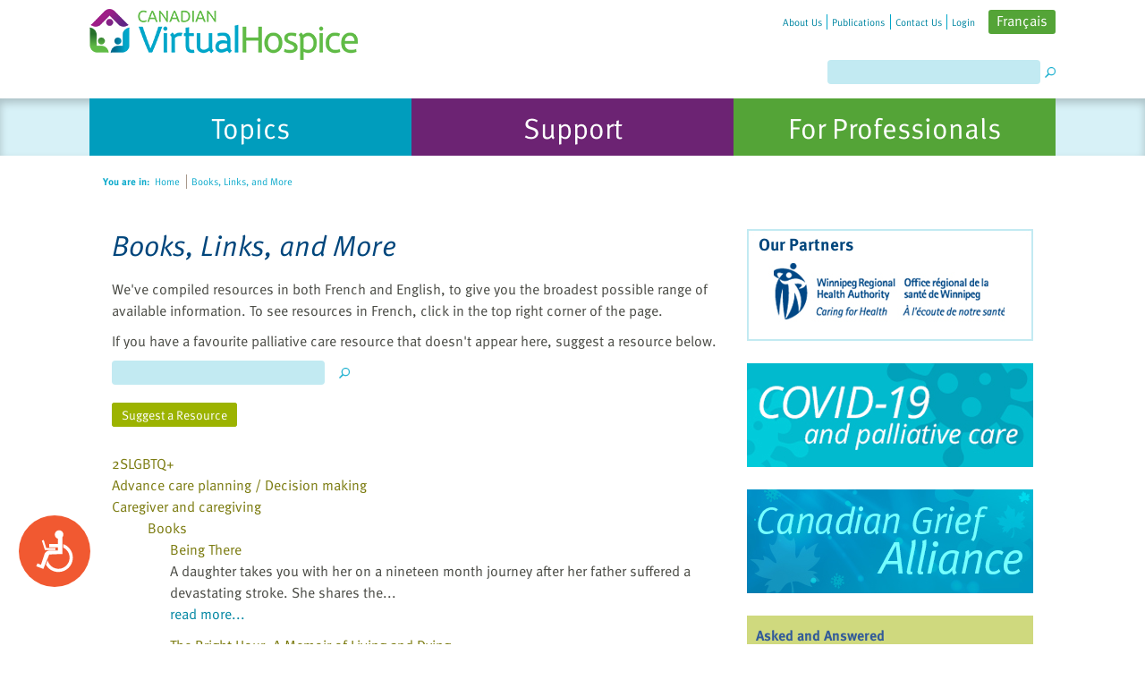

--- FILE ---
content_type: text/html; charset=utf-8
request_url: https://www.virtualhospice.ca/en_US/Main%2BSite%2BNavigation/Home/Support/Resources/Books_%2BLinks_%2Band%2BMore/Caregiver%2Band%2Bcaregiving/Books.aspx
body_size: 71851
content:


<!DOCTYPE html PUBLIC "-//W3C//DTD XHTML 1.0 Transitional//EN" "http://www.w3.org/TR/xhtml1/DTD/xhtml1-transitional.dtd">
<html xmlns="http://www.w3.org/1999/xhtml">
<head id="ctl00_headMaster"><meta name="viewport" content="width=device-width, initial-scale=1.0, maximum-scale=1.0, user-scalable=no" /><title>
	Canadian Virtual Hospice :: Home :: Books, Links, and More
</title><meta id="ctl00_headMetaDesc" name="description" content="We&#39;ve compiled recommended books, DVDs, videos and online resources on many aspects of palliative care, terminal illness, death, dying and grief." /><meta id="ctl00_headMetaKeywords" name="keywords" content="Canadian Virtual Hospice, terminal illness, palliative care, death, dying, grief, bereavement, loss, resources" /><meta property="og:image" content="//www.virtualhospice.ca/images/cvh_logo-meta.png" />

    <base id="base_path" href="https://www.virtualhospice.ca/" />

    <link rel="stylesheet" href="/App_Themes/Default/Default.css?v=36" type="text/css" media="screen" />
    <link rel="stylesheet" href="/App_Themes/Default/print.css" type="text/css" media="print" />

    <link rel="stylesheet" href="/App_Themes/Default/jquery.ui.all.css" type="text/css" />

    <script type="text/javascript" src="/AllJs/jquery-1.6.2.js"></script><script type="text/javascript" src="/AllJs/jquery.ui.widget.js"></script><script type="text/javascript" src="/AllJs/jquery.ui.core.js"></script><script type="text/javascript" src="/AllJs/jquery.ui.dialog.js"></script><script type="text/javascript" src="/AllJs/jquery.ui.mouse.js"></script><script type="text/javascript" src="/AllJs/jquery.ui.draggable.js"></script><script type="text/javascript" src="/AllJs/jquery.ui.position.js"></script><script type="text/javascript" src="/AllJs/zoom.js"></script><script type="text/javascript" src="/AllJs/Utils.js"></script><script type="text/javascript" src="/AllJs/HistoryHelper.js"></script><script type="text/javascript" src="/AllJs/WindowScroller.js"></script><script type="text/javascript" src="/AllJs/rotate_images.js"></script><script type="text/javascript" src="/AllJs/YouTubeVideoInfo.js"></script><script type="text/javascript" src="/AllJs/tiny_mce/tiny_mce.js"></script>


    <script language="javascript" src="/AllJs/swfobject.js" type="text/javascript"></script>
    <script language="javascript" src="/AllJs/jquery.tweet.js" type="text/javascript"></script>

     <script language="javascript" src="/AllJs/slick.js" type="text/javascript"></script>
    <link rel="stylesheet" href="https://cdnjs.cloudflare.com/ajax/libs/slick-carousel/1.9.0/slick.min.css" type="text/css" media="screen" />


    <link rel="shortcut icon" href="/Images/favicon.ico?v=2" type="image/x-icon" />
    <script language="javascript" type="text/javascript">
        var disableButtons = false;
        var validationCompleted = false;
        function disableElement(el)
        {
            if (!disableButtons)
                return;
            el.disabled = true;
        }
        function disableAllButtons()
        {
            /*if (!disableButtons)
                return;*/
            $("input:submit", document.forms[0]).each(
                function()
                {
                    this.disabled = true;
                });
            }
            function checkTextBoxesForHTML()
            {
                var result = true;
                $(":input", document.forms[0]).each(
                    function()
                    {
                        if (this.value.indexOf('<') > -1)
                        {
                            //result = false;
                        }
                    });
                return result;
            }
            var top_show = 150;
              var delay = 1000;
              $(document).ready(function() {
                $(window).scroll(function () {
                  if ($(this).scrollTop() > top_show) $('#ctl00_hl_back_to_top').fadeIn();
                  else $('#ctl00_hl_back_to_top').fadeOut();
                });
                $('#ctl00_hl_back_to_top').click(function () {
                  $('body, html').animate({
                    scrollTop: 0
                  }, delay);
                });
              });
    </script>
    <script type="text/javascript">
        var currentAnchor = "";
    </script>

    <script type="text/javascript">
        function SetUserType(UserGroup) {
            try {
                dataLayer.push({ 'UserType': UserGroup, 'event': 'UserTypeEvent' });
            }
            catch (err) { };
        }
    </script>

	<!-- Anti-flicker snippet (recommended)  -->
	<style>.async-hide

	{ opacity: 0 !important}

	</style>

    
	<script>(function(a,s,y,n,c,h,i,d,e)
	{s.className+=' '+y;h.start=1*new Date; h.end=i=function(){s.className=s.className.replace(RegExp(' ?'+y),'')};
	(a[n]=a[n]||[]).hide=h;setTimeout(function(){i();h.end=null},c);h.timeout=c;
	})(window,document.documentElement,'async-hide','dataLayer',4000,

	{'GTM-K2NFJHK':true}

	);</script>

	<!-- Google Tag Manager -->
	<script>(function(w,d,s,l,i){w[l]=w[l]||[];w[l].push(

	{'gtm.start': new Date().getTime(),event:'gtm.js'}

	);var f=d.getElementsByTagName(s)[0],
	j=d.createElement(s),dl=l!='dataLayer'?'&l='+l:'';j.async=true;j.src=
	'https://www.googletagmanager.com/gtm.js?id='+i+dl;f.parentNode.insertBefore(j,f);
	})(window,document,'script','dataLayer','GTM-K2NFJHK');</script>
	<!-- End Google Tag Manager -->
    </head>
<body>

<!-- Google Tag Manager (noscript) -->
<noscript><iframe src="https://www.googletagmanager.com/ns.html?id=GTM-K2NFJHK"
height="0" width="0" style="display:none;visibility:hidden"></iframe></noscript>
<!-- End Google Tag Manager (noscript) -->

    <a name="top" id="top"></a>
<!--[if gte IE 7]><div id="ie7andup" class="ie"><![endif]-->
<!--[if IE 6]><div id="ie6only" class="ie"><![endif]-->
<!--[if IE 5.5000]><div id="ie5-5only" class="ie"><![endif]-->
<!--[if lt IE 5.5000]><div id="ie5-01only" class="ie"><![endif]-->
<form method="post" action="/en_US/Main+Site+Navigation/Home/Support/Resources/Books_+Links_+and+More/Caregiver+and+caregiving/Books.aspx" id="aspnetForm" class="tabA">
<div>
<input type="hidden" name="__EVENTTARGET" id="__EVENTTARGET" value="" />
<input type="hidden" name="__EVENTARGUMENT" id="__EVENTARGUMENT" value="" />
<input type="hidden" name="__VIEWSTATE" id="__VIEWSTATE" value="Z14AYlR1q3n4KWzKa2tWqF/aE0YzIOgLIh54V+FNkBnTk9SQ1T5Jf6yWK5lK3+FSec7uNolIzXmOLDOZpCWGF72CmKTzlRwp38BHWDnJfyfy/kyGHdF6Zb3TYCJv7fwlJ+y7FWjGg0mQeAHqJP8X3Y6wHVyX3jWnPm/kN7jdVfTCKJIbb+J4jf92GEf+ds74rqWEIB8ZkH5C16S7AelpiXUU70QtPntvGp4Fr1FFcpYZiMGZBCLS8mElkwmKFpD+CNdy6Y6NjSaELt36dYhkmAx/[base64]/wr/DPwXOsghodg4y1eNz9rTlS2sSoKEdll5eE1VPU1vB1lh/iUJnUCpI/wETD20J5tkR1hBCWdiHq5xX0X8foFG21MhcO/UJGoQ2rCJEG64kjkfUZVAd3uP7L++6ctMEQ1WDpTUrlHZrjjAJQBRZjLrsOglTLqYkFKaNy4ERn4oXvp/B6UF7XdtPSz/[base64]/ccu4dlhx5GbMeGC0ZKdseS+eI0wbYax2h2Na+FXdGl8Xss9Vo1w4E3uYq+n3PI7OPLHNi+ovH98oJHel5f2+hE4THS1ONt0cBDCp2/qE7jLcjF/wwNsMqghsavtwz+eBGKjLiKFTwIoEf5mZlZf5qrAS1V5EvuPXNxXixd5FUQ2h2zwMnkiqauFwqlWNbcHkr5k5+50r8Q8EOwc+I4P3Rf+mjlgD3AqNjatxexlCOX9M=" />
</div>

<script type="text/javascript">
//<![CDATA[
var theForm = document.forms['aspnetForm'];
if (!theForm) {
    theForm = document.aspnetForm;
}
function __doPostBack(eventTarget, eventArgument) {
    if (!theForm.onsubmit || (theForm.onsubmit() != false)) {
        theForm.__EVENTTARGET.value = eventTarget;
        theForm.__EVENTARGUMENT.value = eventArgument;
        theForm.submit();
    }
}
//]]>
</script>


<script src="/WebResource.axd?d=pynGkmcFUV13He1Qd6_TZEO0obKIFcC2uinHhwExwhCVVoyDKUoO-eVgNEhFa4oBa-2ZgQ2&amp;t=638901392248157332" type="text/javascript"></script>


<script type="text/javascript">
//<![CDATA[

                                        function RedirectWithExitText(url)
                                        {
                                            //var answer = confirm ('You are now leaving the Canadian Virtual Hospice website.\n\nThe Canadian Virtual Hospice is not responsible for information beyond this point.\nLinks to non-Canadian Virtual Hospice websites are provided solely as a service to our users.\nThese links do not constitute an endorsement of other organizations, their programs,\ncommercial products, processes or services.\n\nWould you like to continue?');
                                            //if (answer)
                                            {
                                                var NewWindow = window.open(url, 'newWin');
                                                if (NewWindow != null)
                                                    NewWindow.focus();
                                            }
                                        }//]]>
</script>

<script src="/ScriptResource.axd?d=NJmAwtEo3Ipnlaxl6CMhvhnb2QluzX7jD7x8Jv7XJbwiZlGFRtBUnzmvxxpKh8-CONSn2l3Q4CiiIiyj-wkCdXpaCO2RGN3S7xeEv0w7ywYMqGl7GtUgMJFLctwWRy9O268XM7OYRqFun7Eju4Q0PLP4H3Q1&amp;t=5c0e0825" type="text/javascript"></script>
<script src="/ScriptResource.axd?d=dwY9oWetJoJoVpgL6Zq8OK-fF0mLQQZ52jgYcoClBeF59tAqGW6RnzGet3oBGrIJj92qLlFeZoOV3oQnT03RpBi7yeBz9PqBaSZlMI7SLXCsKoH4zRqR4c5TMn-f4ZrgJrnCJRsfqtjCCj0Kt3QCa-hmFcE1&amp;t=5c0e0825" type="text/javascript"></script>
<script type="text/javascript">
//<![CDATA[
var PageMethods = function() {
PageMethods.initializeBase(this);
this._timeout = 0;
this._userContext = null;
this._succeeded = null;
this._failed = null;
}
PageMethods.prototype = {
_get_path:function() {
 var p = this.get_path();
 if (p) return p;
 else return PageMethods._staticInstance.get_path();},
FeedbackPopupOpened:function(succeededCallback, failedCallback, userContext) {
return this._invoke(this._get_path(), 'FeedbackPopupOpened',false,{},succeededCallback,failedCallback,userContext); },
FeedbackPopupSubmitted:function(answers,succeededCallback, failedCallback, userContext) {
return this._invoke(this._get_path(), 'FeedbackPopupSubmitted',false,{answers:answers},succeededCallback,failedCallback,userContext); },
FeedbackPopupClosed:function(succeededCallback, failedCallback, userContext) {
return this._invoke(this._get_path(), 'FeedbackPopupClosed',false,{},succeededCallback,failedCallback,userContext); }}
PageMethods.registerClass('PageMethods',Sys.Net.WebServiceProxy);
PageMethods._staticInstance = new PageMethods();
PageMethods.set_path = function(value) { PageMethods._staticInstance.set_path(value); }
PageMethods.get_path = function() { return PageMethods._staticInstance.get_path(); }
PageMethods.set_timeout = function(value) { PageMethods._staticInstance.set_timeout(value); }
PageMethods.get_timeout = function() { return PageMethods._staticInstance.get_timeout(); }
PageMethods.set_defaultUserContext = function(value) { PageMethods._staticInstance.set_defaultUserContext(value); }
PageMethods.get_defaultUserContext = function() { return PageMethods._staticInstance.get_defaultUserContext(); }
PageMethods.set_defaultSucceededCallback = function(value) { PageMethods._staticInstance.set_defaultSucceededCallback(value); }
PageMethods.get_defaultSucceededCallback = function() { return PageMethods._staticInstance.get_defaultSucceededCallback(); }
PageMethods.set_defaultFailedCallback = function(value) { PageMethods._staticInstance.set_defaultFailedCallback(value); }
PageMethods.get_defaultFailedCallback = function() { return PageMethods._staticInstance.get_defaultFailedCallback(); }
PageMethods.set_enableJsonp = function(value) { PageMethods._staticInstance.set_enableJsonp(value); }
PageMethods.get_enableJsonp = function() { return PageMethods._staticInstance.get_enableJsonp(); }
PageMethods.set_jsonpCallbackParameter = function(value) { PageMethods._staticInstance.set_jsonpCallbackParameter(value); }
PageMethods.get_jsonpCallbackParameter = function() { return PageMethods._staticInstance.get_jsonpCallbackParameter(); }
PageMethods.set_path("default.aspx");
PageMethods.FeedbackPopupOpened= function(onSuccess,onFailed,userContext) {PageMethods._staticInstance.FeedbackPopupOpened(onSuccess,onFailed,userContext); }
PageMethods.FeedbackPopupSubmitted= function(answers,onSuccess,onFailed,userContext) {PageMethods._staticInstance.FeedbackPopupSubmitted(answers,onSuccess,onFailed,userContext); }
PageMethods.FeedbackPopupClosed= function(onSuccess,onFailed,userContext) {PageMethods._staticInstance.FeedbackPopupClosed(onSuccess,onFailed,userContext); }
//]]>
</script>

<div>

	<input type="hidden" name="__VIEWSTATEGENERATOR" id="__VIEWSTATEGENERATOR" value="CA0B0334" />
	<input type="hidden" name="__SCROLLPOSITIONX" id="__SCROLLPOSITIONX" value="0" />
	<input type="hidden" name="__SCROLLPOSITIONY" id="__SCROLLPOSITIONY" value="0" />
</div><script type="text/javascript">
//<![CDATA[
Sys.WebForms.PageRequestManager._initialize('ctl00$sm', 'aspnetForm', [], [], [], 90, 'ctl00');
//]]>
</script>

    <div class="header">
        <div class="header-wrapper">
            <div class="nav_home "><ul><li class="first"><a class="first" href="/en_US/Main+Site+Navigation/Home+Navigation/About+Us.aspx" title="About Us"><span>About Us</span></a></li><li><a href="/en_US/Main+Site+Navigation/Home+Navigation/Publications.aspx" title="Publications"><span>Publications</span></a></li><li><a href="/en_US/Main+Site+Navigation/Home+Navigation/Contact+Us.aspx" title="Contact Us"><span>Contact Us</span></a></li><li class="last"><a class="last" href="/en_US/Main+Site+Navigation/Home+Navigation/Login.aspx" title="Login"><span>Login</span></a></li><li class="last language"><a title="Français" href="/fr_CA/Main+Site+Navigation/Home/Support/Resources/Books_+Links_+and+More/Caregiver+and+caregiving/Books.aspx"><span>Français</span></a></li><li class="last language_mobile"><a title="FR" href="/fr_CA/Main+Site+Navigation/Home/Support/Resources/Books_+Links_+and+More/Caregiver+and+caregiving/Books.aspx"><span>FR</span></a></li></ul><div class="cb px"></div></div>
            <ul class="nav_top"><li class="first"><a class="first logo-block" href="/en_US/Main+Site+Navigation/Home.aspx" title="Home"><img title="Home" class="logo" src="/Assets/CVH-Logo_20221003120128.png"/></a><ul class="accessories"><li class="first"></li><li><div class="search"><ul><li><label for="ctl00_search" id="ctl00_search_label" class="search_label">Search</label><input name="ctl00$search" type="text" maxlength="100" id="ctl00_search" class="search_box" onkeydown="if(event.keyCode==13){event.returnValue=false;document.getElementById(&#39;ctl00_search_button&#39;).click();}" /><input type="image" name="ctl00$search_button" id="ctl00_search_button" class="search_buttons" src="/Images/search.png" alt="�" align="middle" style="border-width:0px;" /></li></ul></div></li></ul></li></ul>

        </div>
    </div>
    <div class="nav_tabs"><ul class="nav_ul"><li class=""><a class="" href="/en_US/Main+Site+Navigation/Home/Topics.aspx" title="Living with life-threatening illness" onclick="SetUserType('Topics')"><span>Topics</span></a><div class="nav_tab_links"><ul><li class="first"><a class="first" href="/en_US/Main+Site+Navigation/Home/Topics/Topics/What+Is+Palliative+Care_.aspx" title="What Is Palliative Care?"><span><span class="b">&bull;</span>What Is Palliative Care?</span></a></li><li><a href="/en_US/Main+Site+Navigation/Home/Topics/Topics/Emotional+Health.aspx" title="Emotional Health"><span><span class="b">&bull;</span>Emotional Health</span></a></li><li><a href="/en_US/Main+Site+Navigation/Home/Topics/Topics/Spiritual+Health.aspx" title="Spiritual Health"><span><span class="b">&bull;</span>Spiritual Health</span></a></li><li><a href="/en_US/Main+Site+Navigation/Home/Topics/Topics/Symptoms+_+Health+Concerns.aspx" title="Symptoms & Health Concerns"><span><span class="b">&bull;</span>Symptoms & Health Concerns</span></a></li><li><a href="/en_US/Main+Site+Navigation/Home/Topics/Topics/Providing+Care.aspx" title="Providing Care"><span><span class="b">&bull;</span>Providing Care</span></a></li><li><a href="/en_US/Main+Site+Navigation/Home/Topics/Topics/Communication.aspx" title="Communication"><span><span class="b">&bull;</span>Communication</span></a></li><li><a href="/en_US/Main+Site+Navigation/Home/Topics/Topics/Decisions.aspx" title="Decisions"><span><span class="b">&bull;</span>Decisions</span></a></li><li><a href="/en_US/Main+Site+Navigation/Home/Topics/Topics/Financial+Assistance.aspx" title="Financial Assistance"><span><span class="b">&bull;</span>Financial Assistance</span></a></li><li><a href="/en_US/Main+Site+Navigation/Home/Topics/Topics/Final+Days.aspx" title="Final Days"><span><span class="b">&bull;</span>Final Days</span></a></li><li><a href="https://caringtogether.life/" target="_blank" title="Seriously Ill Children"><span><span class="b">&bull;</span>Seriously Ill Children</span></a></li><li><a href="https://www.virtualhospice.ca/caregiving" target="_blank" title="Caregiving"><span><span class="b">&bull;</span>Caregiving</span></a></li><li><a href="https://www.virtualhospice.ca/2SLGBTQ" target="_blank" title="2SLGBTQ+"><span><span class="b">&bull;</span>2SLGBTQ+</span></a></li><li class="last"><a class="last" href="https://www.virtualhospice.ca/maid" target="_blank" title="Medical Assistance in Dying (MAiD)"><span><span class="b">&bull;</span>Medical Assistance in Dying (MAiD)</span></a></li></ul><div class="cb px"></div></div></li><li class=""><a class="" href="/en_US/Main+Site+Navigation/Home/Support.aspx" title="Connect with our team and with other Canadians" onclick="SetUserType('Support')"><span>Support</span></a><div class="nav_tab_links"><ul><li class="first"><a class="first" href="/en_US/Main+Site+Navigation/Home/Support/Support/Asked+and+Answered.aspx" title="Asked and Answered"><span><span class="b">&bull;</span>Asked and Answered</span></a></li><li><a href="/en_US/Main+Site+Navigation/Home/Support/Support/The+Video+Gallery.aspx" title="The Video Gallery"><span><span class="b">&bull;</span>The Video Gallery</span></a></li><li><a href="/en_US/Main+Site+Navigation/Home/Support/Support/Discussion+Forums.aspx" title="Discussion Forums"><span><span class="b">&bull;</span>Discussion Forums</span></a></li><li><a href="/en_US/Main+Site+Navigation/Home/Support/Support/Ask+a+Professional.aspx" title="Ask a Professional"><span><span class="b">&bull;</span>Ask a Professional</span></a></li><li><a href="/en_US/Main+Site+Navigation/Home/Support/Support/Your+Stories.aspx" title="Your Stories"><span><span class="b">&bull;</span>Your Stories</span></a></li><li><a href="https://www.mygrief.ca/" target="_blank" title="MyGrief.ca"><span><span class="b">&bull;</span>MyGrief.ca</span></a></li><li><a href="https://www.kidsgrief.ca/" target="_blank" title="KidsGrief.ca"><span><span class="b">&bull;</span>KidsGrief.ca</span></a></li><li class="last"><a class="last" href="https://youthgrief.ca/" target="_blank" title="YouthGrief.ca"><span><span class="b">&bull;</span>YouthGrief.ca</span></a></li></ul><div class="cb px"></div></div></li><li class=""><a class="" href="/en_US/Main+Site+Navigation/Home/For+Professionals.aspx" title="For health care providers, volunteers and researchers" onclick="SetUserType('For Professionals')"><span>For Professionals</span></a><div class="nav_tab_links"><ul><li class="first"><a class="first" href="https://www.virtualhospice.ca/learninghub/" target="_blank" title="The Learning Hub"><span><span class="b">&bull;</span>The Learning Hub</span></a></li><li><a href="/en_US/Main+Site+Navigation/Home/For+Professionals/For+Professionals/Tools+for+Practice.aspx" title="Tools for Practice"><span><span class="b">&bull;</span>Tools for Practice</span></a></li><li><a href="/en_US/Main+Site+Navigation/Home/For+Professionals/For+Professionals/Quick+Consults.aspx" title="Quick Consults"><span><span class="b">&bull;</span>Quick Consults</span></a></li><li><a href="/en_US/Main+Site+Navigation/Home/For+Professionals/For+Professionals/Ask+a+Professional.aspx" title="Ask a Professional"><span><span class="b">&bull;</span>Ask a Professional</span></a></li><li><a href="/en_US/Main+Site+Navigation/Home/For+Professionals/For+Professionals/The+Exchange.aspx" title="The Exchange"><span><span class="b">&bull;</span>The Exchange</span></a></li><li class="last"><a class="last" href="/en_US/Main+Site+Navigation/Home/For+Professionals/For+Professionals/For+Volunteers.aspx" title="For Volunteers"><span><span class="b">&bull;</span>For Volunteers</span></a></li></ul><div class="cb px"></div></div></li></ul><div class="cb"></div></div><ul class="nav_crumbs"><li class="first"><span>You are in:</span></li><li><a href="/en_US/Main+Site+Navigation/Home.aspx" title="Home"><span>&nbsp;Home</span></a><span class="nav_crumbs_border">&nbsp;</span></li><li class="last"><a class="last" href="/en_US/Main+Site+Navigation/Home/Support/Resources/Books_+Links_+and+More.aspx" title="Books, Links, and More"><span>&nbsp;Books, Links, and More</span></a></li></ul>
    <div id="BaseContent" style="font-size: 100%" class="zoom1">
        <div id="zoomdiv" onclick="this.style.visibility='hidden'"></div>
        
        <div id="PageWidth">
            


<div id="divLeftBodyTopDiv">
    <div id="divLeftContent">
        
        

<div id="ctl00_a_ctl02_IntroPanel" class="margin_left_075">
	
    <h1>Books, Links, and More</h1>
    <span id="ctl00_a_ctl02_IntroTextLabel"><p>We've compiled resources in both French and English, to give you the broadest possible range of available information. To see resources in French, click in the top right corner of the page.</p>
<p>If you have a favourite palliative care resource that doesn't appear here, suggest a resource below.</p></span>
    
<div class="content_toolbar">
        
        <ul>
            <li id="ctl00_a_ctl02_SearchBox_SearchSection" class="last">
                <label for="ctl00_a_ctl02_SearchBox_SearchTextBox" id="ctl00_a_ctl02_SearchBox_SearchLabel" class="search_label">Search Resources</label>
                <input name="ctl00$a$ctl02$SearchBox$SearchTextBox" type="text" id="ctl00_a_ctl02_SearchBox_SearchTextBox" class="search_box" onkeydown="if (event.keyCode == 13) { document.getElementById(&#39;ctl00_a_ctl02_SearchBox_SubmitLink&#39;).click(); return false; };" />
                <input type="image" name="ctl00$a$ctl02$SearchBox$SubmitLink" id="ctl00_a_ctl02_SearchBox_SubmitLink" title="»" class="search_buttons" src="Images/search.png" style="border-width:0px;" />
            </li>
        </ul>
    </div>
    <div class="padding_top05"></div>
    <div class="content_toolbar"><ul><li id="ctl00_a_ctl02_SearchBox_AddNewSection" class="last">
    <a id="ctl00_a_ctl02_SearchBox_AddNewLink2" title="Suggest a Resource" href="en_US/Main+Site+Navigation/Home/Support/Resources/Books_+Links_+and+More/Suggest+a+Resource.aspx"><span>Suggest a Resource</span></a></li></ul></div>
    <div class="additionalresources">
        <div class="cr px"></div>
    </div>

</div>

<a id="ctl00_a_ctl02_ResourcesRootAnchor" name="id_bb9a3875e60e1913a4cf29d43c47bc5d"></a>

<script type="text/javascript">
function Province_NoResults(context, province)
{
    var obj = document.getElementById('ItemsContainer2Div');
    if (obj)
    {
        obj.style.display = 'none';
    }
    obj = document.getElementById('MapHeader');
    if (obj)
    {
        obj.style.display = 'none';
    }
    context.innerHTML = "<b>No resources were found for " + province + "</b>";
}
</script>
<div id="ctl00_a_ctl02_ResourcesDirectory_Panel1" class="resources">
	
    

    <div>
        
        
        
                <div id="ItemsContainer2Div">
            
                <div id="ctl00_a_ctl02_ResourcesDirectory_r_categories_ctl01_up_resource" class="cat">
		
                    <a id="ctl00_a_ctl02_ResourcesDirectory_r_categories_ctl01_ph_category" name="id_0bfc23d49613f82102caaee3f14e164d" href="en_US/Main+Site+Navigation/Home/Support/Resources/Books_+Links_+and+More/2SLGBTQ_.aspx#id_0bfc23d49613f82102caaee3f14e164d">2SLGBTQ+</a>
                    
                    
                
	</div>
            
                <div id="ctl00_a_ctl02_ResourcesDirectory_r_categories_ctl02_up_resource" class="cat">
		
                    <a id="ctl00_a_ctl02_ResourcesDirectory_r_categories_ctl02_ph_category" name="id_9d6378df944e3f3914c0e32fe6472af9" href="en_US/Main+Site+Navigation/Home/Support/Resources/Books_+Links_+and+More/Advance+care+planning+_+Decision+making.aspx#id_9d6378df944e3f3914c0e32fe6472af9">Advance care planning / Decision making</a>
                    
                    
                
	</div>
            
                <div id="ctl00_a_ctl02_ResourcesDirectory_r_categories_ctl03_up_resource" class="cat">
		
                    <a id="ctl00_a_ctl02_ResourcesDirectory_r_categories_ctl03_ph_category" name="id_4112745449013a65b16012d8a5a99751" href="en_US/Main+Site+Navigation/Home/Support/Resources/Books_+Links_+and+More.aspx#id_bb9a3875e60e1913a4cf29d43c47bc5d">Caregiver and caregiving</a>
                    
                    
                
<div class='resourcelist'>
    
            <div class='resourcelist'>
                <a id="ctl00_a_ctl02_ResourcesDirectory_r_categories_ctl03_ctl00_SubCatsRepeater_ctl00_ItemLink" name="id_6a8453bbb354c5df394719a8a05be96e" href="en_US/Main+Site+Navigation/Home/Support/Resources/Books_+Links_+and+More/Caregiver+and+caregiving.aspx#id_4112745449013a65b16012d8a5a99751">Books</a>
            </div>
        
<div class='resourcelist'>
    
    
            <div class='resourcelist_item'>
                <span id="ctl00_a_ctl02_ResourcesDirectory_r_categories_ctl03_ctl00_SubCatsRepeater_ctl00_ctl00_ItemsRepeater_ctl00_ctrlNewContent"></span><a id="ctl00_a_ctl02_ResourcesDirectory_r_categories_ctl03_ctl00_SubCatsRepeater_ctl00_ctl00_ItemsRepeater_ctl00_ItemLink" name="id_65d76e5b32f3055c795f906bd0832a83" href="en_US/Main+Site+Navigation/Home/Support/Resources/Books_+Links_+and+More/Caregiver+and+caregiving/Books/Being+There.aspx#id_65d76e5b32f3055c795f906bd0832a83">Being There</a>
                A daughter takes you with her on a nineteen month journey after her father suffered a devastating stroke. She shares the...<div class='resourcelist_more'><a id="ctl00_a_ctl02_ResourcesDirectory_r_categories_ctl03_ctl00_SubCatsRepeater_ctl00_ctl00_ItemsRepeater_ctl00_ph_more" href="en_US/Main+Site+Navigation/Home/Support/Resources/Books_+Links_+and+More/Caregiver+and+caregiving/Books/Being+There.aspx#id_65d76e5b32f3055c795f906bd0832a83">read more...</a></div>
            </div>
        
            <div class='resourcelist_item'>
                <span id="ctl00_a_ctl02_ResourcesDirectory_r_categories_ctl03_ctl00_SubCatsRepeater_ctl00_ctl00_ItemsRepeater_ctl01_ctrlNewContent"></span><a id="ctl00_a_ctl02_ResourcesDirectory_r_categories_ctl03_ctl00_SubCatsRepeater_ctl00_ctl00_ItemsRepeater_ctl01_ItemLink" name="id_fd3413c2d08766f23c763ee5579819b4" href="en_US/Main+Site+Navigation/Home/Support/Resources/Books_+Links_+and+More/Caregiver+and+caregiving/Books/The+Bright+Hour_+A+Memoir+of+Living+and+Dying.aspx#id_fd3413c2d08766f23c763ee5579819b4">The Bright Hour: A Memoir of Living and Dying</a>
                An exquisite memoir about how to live—and love—every day with “death in the room,” from poet Nina Riggs, mother of two young...<div class='resourcelist_more'><a id="ctl00_a_ctl02_ResourcesDirectory_r_categories_ctl03_ctl00_SubCatsRepeater_ctl00_ctl00_ItemsRepeater_ctl01_ph_more" href="en_US/Main+Site+Navigation/Home/Support/Resources/Books_+Links_+and+More/Caregiver+and+caregiving/Books/The+Bright+Hour_+A+Memoir+of+Living+and+Dying.aspx#id_fd3413c2d08766f23c763ee5579819b4">read more...</a></div>
            </div>
        
            <div class='resourcelist_item'>
                <span id="ctl00_a_ctl02_ResourcesDirectory_r_categories_ctl03_ctl00_SubCatsRepeater_ctl00_ctl00_ItemsRepeater_ctl02_ctrlNewContent"></span><a id="ctl00_a_ctl02_ResourcesDirectory_r_categories_ctl03_ctl00_SubCatsRepeater_ctl00_ctl00_ItemsRepeater_ctl02_ItemLink" name="id_bbaa9b758c91562101934ea46a69b33e" href="en_US/Main+Site+Navigation/Home/Support/Resources/Books_+Links_+and+More/Caregiver+and+caregiving/Books/A+Caregiver_s+Guide_+A+Handbook+About+End_of_Life+Care.aspx#id_bbaa9b758c91562101934ea46a69b33e">A Caregiver's Guide: A Handbook About End-of-Life Care</a>
                This book has helpful information for those providing care to loved ones dealing with a life-limiting illness, particularly...<div class='resourcelist_more'><a id="ctl00_a_ctl02_ResourcesDirectory_r_categories_ctl03_ctl00_SubCatsRepeater_ctl00_ctl00_ItemsRepeater_ctl02_ph_more" href="en_US/Main+Site+Navigation/Home/Support/Resources/Books_+Links_+and+More/Caregiver+and+caregiving/Books/A+Caregiver_s+Guide_+A+Handbook+About+End_of_Life+Care.aspx#id_bbaa9b758c91562101934ea46a69b33e">read more...</a></div>
            </div>
        
            <div class='resourcelist_item'>
                <span id="ctl00_a_ctl02_ResourcesDirectory_r_categories_ctl03_ctl00_SubCatsRepeater_ctl00_ctl00_ItemsRepeater_ctl03_ctrlNewContent"></span><a id="ctl00_a_ctl02_ResourcesDirectory_r_categories_ctl03_ctl00_SubCatsRepeater_ctl00_ctl00_ItemsRepeater_ctl03_ItemLink" name="id_73a385150165936d61fa2a1a8f9cdd4a" href="en_US/Main+Site+Navigation/Home/Support/Resources/Books_+Links_+and+More/Caregiver+and+caregiving/Books/The+Comfort+of+Home+for+Alzheimer_s+Disease_+A+Guide+for+Caregivers.aspx#id_73a385150165936d61fa2a1a8f9cdd4a">The Comfort of Home for Alzheimer's Disease: A Guide for Caregivers</a>
                A practical, comprehensive and easy-to-read guide regarding caring for someone at home with Alzheimer's disease. Includes...<div class='resourcelist_more'><a id="ctl00_a_ctl02_ResourcesDirectory_r_categories_ctl03_ctl00_SubCatsRepeater_ctl00_ctl00_ItemsRepeater_ctl03_ph_more" href="en_US/Main+Site+Navigation/Home/Support/Resources/Books_+Links_+and+More/Caregiver+and+caregiving/Books/The+Comfort+of+Home+for+Alzheimer_s+Disease_+A+Guide+for+Caregivers.aspx#id_73a385150165936d61fa2a1a8f9cdd4a">read more...</a></div>
            </div>
        
            <div class='resourcelist_item'>
                <span id="ctl00_a_ctl02_ResourcesDirectory_r_categories_ctl03_ctl00_SubCatsRepeater_ctl00_ctl00_ItemsRepeater_ctl04_ctrlNewContent"></span><a id="ctl00_a_ctl02_ResourcesDirectory_r_categories_ctl03_ctl00_SubCatsRepeater_ctl00_ctl00_ItemsRepeater_ctl04_ItemLink" name="id_d38269ecc92c8a221042693e189ea608" href="en_US/Main+Site+Navigation/Home/Support/Resources/Books_+Links_+and+More/Caregiver+and+caregiving/Books/Finding+Your+Voice_+Our+Journey+with+Cancer+Through+the+Health+System.aspx#id_d38269ecc92c8a221042693e189ea608">Finding Your Voice: Our Journey with Cancer Through the Health System</a>
                Patients and their families are key members of the health care team. Based on her own experience throughout her husband's...<div class='resourcelist_more'><a id="ctl00_a_ctl02_ResourcesDirectory_r_categories_ctl03_ctl00_SubCatsRepeater_ctl00_ctl00_ItemsRepeater_ctl04_ph_more" href="en_US/Main+Site+Navigation/Home/Support/Resources/Books_+Links_+and+More/Caregiver+and+caregiving/Books/Finding+Your+Voice_+Our+Journey+with+Cancer+Through+the+Health+System.aspx#id_d38269ecc92c8a221042693e189ea608">read more...</a></div>
            </div>
        
            <div class='resourcelist_item'>
                <span id="ctl00_a_ctl02_ResourcesDirectory_r_categories_ctl03_ctl00_SubCatsRepeater_ctl00_ctl00_ItemsRepeater_ctl05_ctrlNewContent"></span><a id="ctl00_a_ctl02_ResourcesDirectory_r_categories_ctl03_ctl00_SubCatsRepeater_ctl00_ctl00_ItemsRepeater_ctl05_ItemLink" name="id_9c403b562ca52eba6a84657d58572059" href="en_US/Main+Site+Navigation/Home/Support/Resources/Books_+Links_+and+More/Caregiver+and+caregiving/Books/Follow+the+Child_+Planning+and+Having+the+Best+End_of_Life+Care+for+Your+Child.aspx#id_9c403b562ca52eba6a84657d58572059">Follow the Child: Planning and Having the Best End-of-Life Care for Your Child</a>
                Drawing on her family's own experiences and those of other parents facing the death of a child from illness or a life-limiting...<div class='resourcelist_more'><a id="ctl00_a_ctl02_ResourcesDirectory_r_categories_ctl03_ctl00_SubCatsRepeater_ctl00_ctl00_ItemsRepeater_ctl05_ph_more" href="en_US/Main+Site+Navigation/Home/Support/Resources/Books_+Links_+and+More/Caregiver+and+caregiving/Books/Follow+the+Child_+Planning+and+Having+the+Best+End_of_Life+Care+for+Your+Child.aspx#id_9c403b562ca52eba6a84657d58572059">read more...</a></div>
            </div>
        
            <div class='resourcelist_item'>
                <span id="ctl00_a_ctl02_ResourcesDirectory_r_categories_ctl03_ctl00_SubCatsRepeater_ctl00_ctl00_ItemsRepeater_ctl06_ctrlNewContent"></span><a id="ctl00_a_ctl02_ResourcesDirectory_r_categories_ctl03_ctl00_SubCatsRepeater_ctl00_ctl00_ItemsRepeater_ctl06_ItemLink" name="id_1998ef435bd68e0a2bbc3cf52480a0e8" href="en_US/Main+Site+Navigation/Home/Support/Resources/Books_+Links_+and+More/Caregiver+and+caregiving/Books/From+Surviving+to+Thriving_+Transforming+Your+Caregiving+Journey.aspx#id_1998ef435bd68e0a2bbc3cf52480a0e8">From Surviving to Thriving: Transforming Your Caregiving Journey</a>
                Dr. Amy D’Aprix shares her personal and professional experience to inspire, guide, and move caregivers to expand their thinking...<div class='resourcelist_more'><a id="ctl00_a_ctl02_ResourcesDirectory_r_categories_ctl03_ctl00_SubCatsRepeater_ctl00_ctl00_ItemsRepeater_ctl06_ph_more" href="en_US/Main+Site+Navigation/Home/Support/Resources/Books_+Links_+and+More/Caregiver+and+caregiving/Books/From+Surviving+to+Thriving_+Transforming+Your+Caregiving+Journey.aspx#id_1998ef435bd68e0a2bbc3cf52480a0e8">read more...</a></div>
            </div>
        
            <div class='resourcelist_item'>
                <span id="ctl00_a_ctl02_ResourcesDirectory_r_categories_ctl03_ctl00_SubCatsRepeater_ctl00_ctl00_ItemsRepeater_ctl07_ctrlNewContent"></span><a id="ctl00_a_ctl02_ResourcesDirectory_r_categories_ctl03_ctl00_SubCatsRepeater_ctl00_ctl00_ItemsRepeater_ctl07_ItemLink" name="id_fae21c9f05364371b107e3fc152194d7" href="en_US/Main+Site+Navigation/Home/Support/Resources/Books_+Links_+and+More/Caregiver+and+caregiving/Books/Grief_+Loss_+and+Dementia+workbook.aspx#id_fae21c9f05364371b107e3fc152194d7">Grief, Loss, and Dementia workbook</a>
                This workbook discusses ways for caregivers to understand and manage their feelings of grief and loss, to care for themselves...<div class='resourcelist_more'><a id="ctl00_a_ctl02_ResourcesDirectory_r_categories_ctl03_ctl00_SubCatsRepeater_ctl00_ctl00_ItemsRepeater_ctl07_ph_more" href="en_US/Main+Site+Navigation/Home/Support/Resources/Books_+Links_+and+More/Caregiver+and+caregiving/Books/Grief_+Loss_+and+Dementia+workbook.aspx#id_fae21c9f05364371b107e3fc152194d7">read more...</a></div>
            </div>
        
            <div class='resourcelist_item'>
                <span id="ctl00_a_ctl02_ResourcesDirectory_r_categories_ctl03_ctl00_SubCatsRepeater_ctl00_ctl00_ItemsRepeater_ctl08_ctrlNewContent"></span><a id="ctl00_a_ctl02_ResourcesDirectory_r_categories_ctl03_ctl00_SubCatsRepeater_ctl00_ctl00_ItemsRepeater_ctl08_ItemLink" name="id_1e37ce1fcc6d73762c3a9689d3d29b84" href="en_US/Main+Site+Navigation/Home/Support/Resources/Books_+Links_+and+More/Caregiver+and+caregiving/Books/The+Group_+Seven+Widowed+Fathers+Reimagine+Life.aspx#id_1e37ce1fcc6d73762c3a9689d3d29b84">The Group: Seven Widowed Fathers Reimagine Life</a>
                On a mid-October evening, a group of fathers gathered around a conference table and met each other for the first time. None...<div class='resourcelist_more'><a id="ctl00_a_ctl02_ResourcesDirectory_r_categories_ctl03_ctl00_SubCatsRepeater_ctl00_ctl00_ItemsRepeater_ctl08_ph_more" href="en_US/Main+Site+Navigation/Home/Support/Resources/Books_+Links_+and+More/Caregiver+and+caregiving/Books/The+Group_+Seven+Widowed+Fathers+Reimagine+Life.aspx#id_1e37ce1fcc6d73762c3a9689d3d29b84">read more...</a></div>
            </div>
        
            <div class='resourcelist_item'>
                <span id="ctl00_a_ctl02_ResourcesDirectory_r_categories_ctl03_ctl00_SubCatsRepeater_ctl00_ctl00_ItemsRepeater_ctl09_ctrlNewContent"></span><a id="ctl00_a_ctl02_ResourcesDirectory_r_categories_ctl03_ctl00_SubCatsRepeater_ctl00_ctl00_ItemsRepeater_ctl09_ItemLink" name="id_71343ab610e6cb43095ce6c119fea192" href="en_US/Main+Site+Navigation/Home/Support/Resources/Books_+Links_+and+More/Caregiver+and+caregiving/Books/A+Guide+for+Caregivers.aspx#id_71343ab610e6cb43095ce6c119fea192">A Guide for Caregivers</a>
                This handbook was created for caregivers of people facing the end of life - to give you the tools you may need to help yourself.<div class='resourcelist_more'><a id="ctl00_a_ctl02_ResourcesDirectory_r_categories_ctl03_ctl00_SubCatsRepeater_ctl00_ctl00_ItemsRepeater_ctl09_ph_more" href="en_US/Main+Site+Navigation/Home/Support/Resources/Books_+Links_+and+More/Caregiver+and+caregiving/Books/A+Guide+for+Caregivers.aspx#id_71343ab610e6cb43095ce6c119fea192">read more...</a></div>
            </div>
        
    <ul class="pager"><li id="ctl00_a_ctl02_ResourcesDirectory_r_categories_ctl03_ctl00_SubCatsRepeater_ctl00_ctl00_PagerCtrl_PagesRepeater_ctl00_GoPreviousListItem" class="disabled"><span id="ctl00_a_ctl02_ResourcesDirectory_r_categories_ctl03_ctl00_SubCatsRepeater_ctl00_ctl00_PagerCtrl_PagesRepeater_ctl00_GoPreviousLabel">«</span></li><li id="ctl00_a_ctl02_ResourcesDirectory_r_categories_ctl03_ctl00_SubCatsRepeater_ctl00_ctl00_PagerCtrl_PagesRepeater_ctl01_PageListItem" class="this"><span id="ctl00_a_ctl02_ResourcesDirectory_r_categories_ctl03_ctl00_SubCatsRepeater_ctl00_ctl00_PagerCtrl_PagesRepeater_ctl01_PageLabel">1</span></li><li id="ctl00_a_ctl02_ResourcesDirectory_r_categories_ctl03_ctl00_SubCatsRepeater_ctl00_ctl00_PagerCtrl_PagesRepeater_ctl02_PageListItem"><a id="ctl00_a_ctl02_ResourcesDirectory_r_categories_ctl03_ctl00_SubCatsRepeater_ctl00_ctl00_PagerCtrl_PagesRepeater_ctl02_PageLink" href="en_US/Main+Site+Navigation/Home/Support/Resources/Books_+Links_+and+More/Caregiver+and+caregiving/Books.aspx?page=2#id_6a8453bbb354c5df394719a8a05be96e">2</a></li><li id="ctl00_a_ctl02_ResourcesDirectory_r_categories_ctl03_ctl00_SubCatsRepeater_ctl00_ctl00_PagerCtrl_PagesRepeater_ctl03_PageListItem"><a id="ctl00_a_ctl02_ResourcesDirectory_r_categories_ctl03_ctl00_SubCatsRepeater_ctl00_ctl00_PagerCtrl_PagesRepeater_ctl03_PageLink" href="en_US/Main+Site+Navigation/Home/Support/Resources/Books_+Links_+and+More/Caregiver+and+caregiving/Books.aspx?page=3#id_6a8453bbb354c5df394719a8a05be96e">3</a></li><li id="ctl00_a_ctl02_ResourcesDirectory_r_categories_ctl03_ctl00_SubCatsRepeater_ctl00_ctl00_PagerCtrl_PagesRepeater_ctl04_GoNextListItem"><a id="ctl00_a_ctl02_ResourcesDirectory_r_categories_ctl03_ctl00_SubCatsRepeater_ctl00_ctl00_PagerCtrl_PagesRepeater_ctl04_GoNextLink" href="en_US/Main+Site+Navigation/Home/Support/Resources/Books_+Links_+and+More/Caregiver+and+caregiving/Books.aspx?page=2#id_6a8453bbb354c5df394719a8a05be96e">»</a></li></ul>
</div>
            <div class='resourcelist'>
                <a id="ctl00_a_ctl02_ResourcesDirectory_r_categories_ctl03_ctl00_SubCatsRepeater_ctl01_ItemLink" name="id_024e8cbcae506700fe6486810dbd9370" href="en_US/Main+Site+Navigation/Home/Support/Resources/Books_+Links_+and+More/Caregiver+and+caregiving/Online+Resources.aspx#id_024e8cbcae506700fe6486810dbd9370">Online Resources</a>
            </div>
        
    
    
</div>
	</div>
            
                <div id="ctl00_a_ctl02_ResourcesDirectory_r_categories_ctl04_up_resource" class="cat">
		
                    <a id="ctl00_a_ctl02_ResourcesDirectory_r_categories_ctl04_ph_category" name="id_a1ca46f12495bfeae8c29b8d548982b1" href="en_US/Main+Site+Navigation/Home/Support/Resources/Books_+Links_+and+More/Children+_+About.aspx#id_a1ca46f12495bfeae8c29b8d548982b1">Children - About</a>
                    
                    
                
	</div>
            
                <div id="ctl00_a_ctl02_ResourcesDirectory_r_categories_ctl05_up_resource" class="cat">
		
                    <a id="ctl00_a_ctl02_ResourcesDirectory_r_categories_ctl05_ph_category" name="id_904f1048b291937ed5b8d3140b4bacf3" href="en_US/Main+Site+Navigation/Home/Support/Resources/Books_+Links_+and+More/Children+_+For.aspx#id_904f1048b291937ed5b8d3140b4bacf3">Children - For</a>
                    
                    
                
	</div>
            
                <div id="ctl00_a_ctl02_ResourcesDirectory_r_categories_ctl06_up_resource" class="cat">
		
                    <a id="ctl00_a_ctl02_ResourcesDirectory_r_categories_ctl06_ph_category" name="id_490fee0a1b1e44c04311048f2e265f76" href="en_US/Main+Site+Navigation/Home/Support/Resources/Books_+Links_+and+More/Communication.aspx#id_490fee0a1b1e44c04311048f2e265f76">Communication</a>
                    
                    
                
	</div>
            
                <div id="ctl00_a_ctl02_ResourcesDirectory_r_categories_ctl07_up_resource" class="cat">
		
                    <a id="ctl00_a_ctl02_ResourcesDirectory_r_categories_ctl07_ph_category" name="id_95699fdcfc6e21d60a284b1ae452d23e" href="en_US/Main+Site+Navigation/Home/Support/Resources/Books_+Links_+and+More/Complementary+therapies.aspx#id_95699fdcfc6e21d60a284b1ae452d23e">Complementary therapies</a>
                    
                    
                
	</div>
            
                <div id="ctl00_a_ctl02_ResourcesDirectory_r_categories_ctl08_up_resource" class="cat">
		
                    <a id="ctl00_a_ctl02_ResourcesDirectory_r_categories_ctl08_ph_category" name="id_c7ab7a06c9b48eae61ef5fb4b7ede01a" href="en_US/Main+Site+Navigation/Home/Support/Resources/Books_+Links_+and+More/Culture.aspx#id_c7ab7a06c9b48eae61ef5fb4b7ede01a">Culture</a>
                    
                    
                
	</div>
            
                <div id="ctl00_a_ctl02_ResourcesDirectory_r_categories_ctl09_up_resource" class="cat">
		
                    <a id="ctl00_a_ctl02_ResourcesDirectory_r_categories_ctl09_ph_category" name="id_3cc32d9c938bd305ed3e325a740ba9ee" href="en_US/Main+Site+Navigation/Home/Support/Resources/Books_+Links_+and+More/Death+and+dying.aspx#id_3cc32d9c938bd305ed3e325a740ba9ee">Death and dying</a>
                    
                    
                
	</div>
            
                <div id="ctl00_a_ctl02_ResourcesDirectory_r_categories_ctl10_up_resource" class="cat">
		
                    <a id="ctl00_a_ctl02_ResourcesDirectory_r_categories_ctl10_ph_category" name="id_cc037690e7a56fb51408f23986369108" href="en_US/Main+Site+Navigation/Home/Support/Resources/Books_+Links_+and+More/Decision+making+_+see+Advance+care+planning.aspx#id_cc037690e7a56fb51408f23986369108">Decision making - see Advance care planning</a>
                    
                    
                
	</div>
            
                <div id="ctl00_a_ctl02_ResourcesDirectory_r_categories_ctl11_up_resource" class="cat">
		
                    <a id="ctl00_a_ctl02_ResourcesDirectory_r_categories_ctl11_ph_category" name="id_2d7272dc77b7fd63863544f634d24089" href="en_US/Main+Site+Navigation/Home/Support/Resources/Books_+Links_+and+More/Diseases.aspx#id_2d7272dc77b7fd63863544f634d24089">Diseases</a>
                    
                    
                
	</div>
            
                <div id="ctl00_a_ctl02_ResourcesDirectory_r_categories_ctl12_up_resource" class="cat">
		
                    <a id="ctl00_a_ctl02_ResourcesDirectory_r_categories_ctl12_ph_category" name="id_9a343aa731e8c2a40b80620b073874d8" href="en_US/Main+Site+Navigation/Home/Support/Resources/Books_+Links_+and+More/Education.aspx#id_9a343aa731e8c2a40b80620b073874d8">Education</a>
                    
                    
                
	</div>
            
                <div id="ctl00_a_ctl02_ResourcesDirectory_r_categories_ctl13_up_resource" class="cat">
		
                    <a id="ctl00_a_ctl02_ResourcesDirectory_r_categories_ctl13_ph_category" name="id_215dded979f1d8753a2eae29bd388a96" href="en_US/Main+Site+Navigation/Home/Support/Resources/Books_+Links_+and+More/Emotions.aspx#id_215dded979f1d8753a2eae29bd388a96">Emotions</a>
                    
                    
                
	</div>
            
                <div id="ctl00_a_ctl02_ResourcesDirectory_r_categories_ctl14_up_resource" class="cat">
		
                    <a id="ctl00_a_ctl02_ResourcesDirectory_r_categories_ctl14_ph_category" name="id_e142e389e1758268d68739e0186008be" href="en_US/Main+Site+Navigation/Home/Support/Resources/Books_+Links_+and+More/Ethics.aspx#id_e142e389e1758268d68739e0186008be">Ethics</a>
                    
                    
                
	</div>
            
                <div id="ctl00_a_ctl02_ResourcesDirectory_r_categories_ctl15_up_resource" class="cat">
		
                    <a id="ctl00_a_ctl02_ResourcesDirectory_r_categories_ctl15_ph_category" name="id_30dd6abd2b95ba7a648a5a3ba79d1f63" href="en_US/Main+Site+Navigation/Home/Support/Resources/Books_+Links_+and+More/Family.aspx#id_30dd6abd2b95ba7a648a5a3ba79d1f63">Family</a>
                    
                    
                
	</div>
            
                <div id="ctl00_a_ctl02_ResourcesDirectory_r_categories_ctl16_up_resource" class="cat">
		
                    <a id="ctl00_a_ctl02_ResourcesDirectory_r_categories_ctl16_ph_category" name="id_8546b263c6399b1200edc88323e96c59" href="en_US/Main+Site+Navigation/Home/Support/Resources/Books_+Links_+and+More/Financial+considerations.aspx#id_8546b263c6399b1200edc88323e96c59">Financial considerations</a>
                    
                    
                
	</div>
            
                <div id="ctl00_a_ctl02_ResourcesDirectory_r_categories_ctl17_up_resource" class="cat">
		
                    <a id="ctl00_a_ctl02_ResourcesDirectory_r_categories_ctl17_ph_category" name="id_4a3e581a92a8c8cbbc554805b878f79b" href="en_US/Main+Site+Navigation/Home/Support/Resources/Books_+Links_+and+More/Finding+health+information.aspx#id_4a3e581a92a8c8cbbc554805b878f79b">Finding health information</a>
                    
                    
                
	</div>
            
                <div id="ctl00_a_ctl02_ResourcesDirectory_r_categories_ctl18_up_resource" class="cat">
		
                    <a id="ctl00_a_ctl02_ResourcesDirectory_r_categories_ctl18_ph_category" name="id_638763ad345c047b4542e6f48fc83b7a" href="en_US/Main+Site+Navigation/Home/Support/Resources/Books_+Links_+and+More/Funerals+and+memorials.aspx#id_638763ad345c047b4542e6f48fc83b7a">Funerals and memorials</a>
                    
                    
                
	</div>
            
                <div id="ctl00_a_ctl02_ResourcesDirectory_r_categories_ctl19_up_resource" class="cat">
		
                    <a id="ctl00_a_ctl02_ResourcesDirectory_r_categories_ctl19_ph_category" name="id_96553104cd4555f053b6dd7bbf757475" href="en_US/Main+Site+Navigation/Home/Support/Resources/Books_+Links_+and+More/Government_group+reports.aspx#id_96553104cd4555f053b6dd7bbf757475">Government/group reports</a>
                    
                    
                
	</div>
            
                <div id="ctl00_a_ctl02_ResourcesDirectory_r_categories_ctl20_up_resource" class="cat">
		
                    <a id="ctl00_a_ctl02_ResourcesDirectory_r_categories_ctl20_ph_category" name="id_d4330fbfbcc9b40d4ac2f339c8f29bb4" href="en_US/Main+Site+Navigation/Home/Support/Resources/Books_+Links_+and+More/Grief+and+bereavement.aspx#id_d4330fbfbcc9b40d4ac2f339c8f29bb4">Grief and bereavement</a>
                    
                    
                
	</div>
            
                <div id="ctl00_a_ctl02_ResourcesDirectory_r_categories_ctl21_up_resource" class="cat">
		
                    <a id="ctl00_a_ctl02_ResourcesDirectory_r_categories_ctl21_ph_category" name="id_87f88340b532978d1e70e1ca3d5fed79" href="en_US/Main+Site+Navigation/Home/Support/Resources/Books_+Links_+and+More/Health+care+directives+_+see+Advance+care+planning.aspx#id_87f88340b532978d1e70e1ca3d5fed79">Health care directives - see Advance care planning</a>
                    
                    
                
	</div>
            
                <div id="ctl00_a_ctl02_ResourcesDirectory_r_categories_ctl22_up_resource" class="cat">
		
                    <a id="ctl00_a_ctl02_ResourcesDirectory_r_categories_ctl22_ph_category" name="id_ae7ae6abb4fbc7c6278de5200f02f30e" href="en_US/Main+Site+Navigation/Home/Support/Resources/Books_+Links_+and+More/Hospice+and+palliative+care.aspx#id_ae7ae6abb4fbc7c6278de5200f02f30e">Hospice and palliative care</a>
                    
                    
                
	</div>
            
                <div id="ctl00_a_ctl02_ResourcesDirectory_r_categories_ctl23_up_resource" class="cat">
		
                    <a id="ctl00_a_ctl02_ResourcesDirectory_r_categories_ctl23_ph_category" name="id_4ba8a45ab36b1534231d71935500b079" href="en_US/Main+Site+Navigation/Home/Support/Resources/Books_+Links_+and+More/Indigenous+people.aspx#id_4ba8a45ab36b1534231d71935500b079">Indigenous people</a>
                    
                    
                
	</div>
            
                <div id="ctl00_a_ctl02_ResourcesDirectory_r_categories_ctl24_up_resource" class="cat">
		
                    <a id="ctl00_a_ctl02_ResourcesDirectory_r_categories_ctl24_ph_category" name="id_9b1b519d08edb113f028afdfe1cb1f23" href="en_US/Main+Site+Navigation/Home/Support/Resources/Books_+Links_+and+More/International.aspx#id_9b1b519d08edb113f028afdfe1cb1f23">International</a>
                    
                    
                
	</div>
            
                <div id="ctl00_a_ctl02_ResourcesDirectory_r_categories_ctl25_up_resource" class="cat">
		
                    <a id="ctl00_a_ctl02_ResourcesDirectory_r_categories_ctl25_ph_category" name="id_33ea879f4081dad77a06529b6c77e72c" href="en_US/Main+Site+Navigation/Home/Support/Resources/Books_+Links_+and+More/Living+wills+_+see+Advance+care+planning.aspx#id_33ea879f4081dad77a06529b6c77e72c">Living wills - see Advance care planning</a>
                    
                    
                
	</div>
            
                <div id="ctl00_a_ctl02_ResourcesDirectory_r_categories_ctl26_up_resource" class="cat">
		
                    <a id="ctl00_a_ctl02_ResourcesDirectory_r_categories_ctl26_ph_category" name="id_b248df682cf4639e579f936dfd8b12fe" href="en_US/Main+Site+Navigation/Home/Support/Resources/Books_+Links_+and+More/Living+with+illness.aspx#id_b248df682cf4639e579f936dfd8b12fe">Living with illness</a>
                    
                    
                
	</div>
            
                <div id="ctl00_a_ctl02_ResourcesDirectory_r_categories_ctl27_up_resource" class="cat">
		
                    <a id="ctl00_a_ctl02_ResourcesDirectory_r_categories_ctl27_ph_category" name="id_a721e114fd78b8139017c1127288b3d2" href="en_US/Main+Site+Navigation/Home/Support/Resources/Books_+Links_+and+More/Medical+assistance+in+dying+(MAiD).aspx#id_a721e114fd78b8139017c1127288b3d2">Medical assistance in dying (MAiD)</a>
                    
                    
                
	</div>
            
                <div id="ctl00_a_ctl02_ResourcesDirectory_r_categories_ctl28_up_resource" class="cat">
		
                    <a id="ctl00_a_ctl02_ResourcesDirectory_r_categories_ctl28_ph_category" name="id_12523816e8c8bed39cdf092a99bce160" href="en_US/Main+Site+Navigation/Home/Support/Resources/Books_+Links_+and+More/Multicultural+_+see+Culture.aspx#id_12523816e8c8bed39cdf092a99bce160">Multicultural - see Culture</a>
                    
                    
                
	</div>
            
                <div id="ctl00_a_ctl02_ResourcesDirectory_r_categories_ctl29_up_resource" class="cat">
		
                    <a id="ctl00_a_ctl02_ResourcesDirectory_r_categories_ctl29_ph_category" name="id_6fc30bd184c68141d215915dbda47e92" href="en_US/Main+Site+Navigation/Home/Support/Resources/Books_+Links_+and+More/Nutrition+_+see+Symptoms+_+Lack+of+appetite+_+weight+loss.aspx#id_6fc30bd184c68141d215915dbda47e92">Nutrition - see Symptoms - Lack of appetite / weight loss</a>
                    
                    
                
	</div>
            
                <div id="ctl00_a_ctl02_ResourcesDirectory_r_categories_ctl30_up_resource" class="cat">
		
                    <a id="ctl00_a_ctl02_ResourcesDirectory_r_categories_ctl30_ph_category" name="id_69081f67205055a14ec770f296b89616" href="en_US/Main+Site+Navigation/Home/Support/Resources/Books_+Links_+and+More/Personal+stories.aspx#id_69081f67205055a14ec770f296b89616">Personal stories</a>
                    
                    
                
	</div>
            
                <div id="ctl00_a_ctl02_ResourcesDirectory_r_categories_ctl31_up_resource" class="cat">
		
                    <a id="ctl00_a_ctl02_ResourcesDirectory_r_categories_ctl31_ph_category" name="id_567c8abc67875b7277dcd64cc0b415a8" href="en_US/Main+Site+Navigation/Home/Support/Resources/Books_+Links_+and+More/Persons+with+disabilities.aspx#id_567c8abc67875b7277dcd64cc0b415a8">Persons with disabilities</a>
                    
                    
                
	</div>
            
                <div id="ctl00_a_ctl02_ResourcesDirectory_r_categories_ctl32_up_resource" class="cat">
		
                    <a id="ctl00_a_ctl02_ResourcesDirectory_r_categories_ctl32_ph_category" name="id_fc119f0fa395f8962affd4c3ff56a2aa" href="en_US/Main+Site+Navigation/Home/Support/Resources/Books_+Links_+and+More/Quality+of+life.aspx#id_fc119f0fa395f8962affd4c3ff56a2aa">Quality of life</a>
                    
                    
                
	</div>
            
                <div id="ctl00_a_ctl02_ResourcesDirectory_r_categories_ctl33_up_resource" class="cat">
		
                    <a id="ctl00_a_ctl02_ResourcesDirectory_r_categories_ctl33_ph_category" name="id_be5d869e723efb9b0175f6d149508084" href="en_US/Main+Site+Navigation/Home/Support/Resources/Books_+Links_+and+More/Sexuality.aspx#id_be5d869e723efb9b0175f6d149508084">Sexuality</a>
                    
                    
                
	</div>
            
                <div id="ctl00_a_ctl02_ResourcesDirectory_r_categories_ctl34_up_resource" class="cat">
		
                    <a id="ctl00_a_ctl02_ResourcesDirectory_r_categories_ctl34_ph_category" name="id_a5b42e3ee46238cb95d3f978a15be214" href="en_US/Main+Site+Navigation/Home/Support/Resources/Books_+Links_+and+More/Spirituality.aspx#id_a5b42e3ee46238cb95d3f978a15be214">Spirituality</a>
                    
                    
                
	</div>
            
                <div id="ctl00_a_ctl02_ResourcesDirectory_r_categories_ctl35_up_resource" class="cat">
		
                    <a id="ctl00_a_ctl02_ResourcesDirectory_r_categories_ctl35_ph_category" name="id_9909d8b086cd9da063f2da3922d4aecb" href="en_US/Main+Site+Navigation/Home/Support/Resources/Books_+Links_+and+More/Symptoms.aspx#id_9909d8b086cd9da063f2da3922d4aecb">Symptoms</a>
                    
                    
                
	</div>
            
                <div id="ctl00_a_ctl02_ResourcesDirectory_r_categories_ctl36_up_resource" class="cat">
		
                    <a id="ctl00_a_ctl02_ResourcesDirectory_r_categories_ctl36_ph_category" name="id_abafe039fcdb8948b4d3052f71043472" href="en_US/Main+Site+Navigation/Home/Support/Resources/Books_+Links_+and+More/Teens+_+About.aspx#id_abafe039fcdb8948b4d3052f71043472">Teens - About</a>
                    
                    
                
	</div>
            
                <div id="ctl00_a_ctl02_ResourcesDirectory_r_categories_ctl37_up_resource" class="cat">
		
                    <a id="ctl00_a_ctl02_ResourcesDirectory_r_categories_ctl37_ph_category" name="id_ce4ff777f88f24b2f9b0045f12f37e9f" href="en_US/Main+Site+Navigation/Home/Support/Resources/Books_+Links_+and+More/Teens+_+For.aspx#id_ce4ff777f88f24b2f9b0045f12f37e9f">Teens - For</a>
                    
                    
                
	</div>
            
                <div id="ctl00_a_ctl02_ResourcesDirectory_r_categories_ctl38_up_resource" class="cat">
		
                    <a id="ctl00_a_ctl02_ResourcesDirectory_r_categories_ctl38_ph_category" name="id_52b072b1c4365402f6b1b0dc4975946c" href="en_US/Main+Site+Navigation/Home/Support/Resources/Books_+Links_+and+More/Volunteers.aspx#id_52b072b1c4365402f6b1b0dc4975946c">Volunteers</a>
                    
                    
                
	</div>
            
                </div>
            
    </div>

</div>
<div id="ctl00_a_ctl02_ResourcesDirectory_ItemContentDiv"></div>






    </div>
</div>
<div id="divRightContent">
	
    <div class="badges-blocks">
        
        

<div class="badges-blocks_title">Our Partners</div>
<div class="badges-slider">
    

        <a href="http://www.wrha.mb.ca/" class="badges-block_item-link"><img src="/Assets/WRHA-logo-sidebar_20200511094645.jpg"/></a>

    

        <a href="https://www.cfhi-fcass.ca/" class="badges-block_item-link"><img src="/Assets/HEC_Logo_EN_FR_RGB_72 (1)_20220823094508.jpg"/></a>

    

        <a href="https://www.veterans.gc.ca/" class="badges-block_item-link"><img src="/Assets/Veterans-Affair-CDN-logo-sidebar_20200511094740.jpg"/></a>

    

        <a href="https://www.hc-sc.gc.ca/" class="badges-block_item-link"><img src="/Assets/CDN-Health-logo-sidebar_20200511094753.jpg"/></a>

    

        <a href="https://www.partnershipagainstcancer.ca/" class="badges-block_item-link"><img src="/Assets/CDN-Partnership-Against-Cancer-logo-sidebar_20200511094800.jpg"/></a>

    

        <a href="https://www.cira.ca" class="badges-block_item-link"><img src="/Assets/Cira-logo-sidebar_20200511094806.jpg"/></a>

    
</div> <!-- gallery end -->
<a id="ctl00_a_ctl04_a" title="COVID-19 Resources" class="badges-block_item badges-image" href="/covid19/"><img title="COVID-19 Resources" src="/Assets/img-1_20200507191747.png" alt="" style="border-width:0px;" /></a><a id="ctl00_a_ctl05_a" title="Canadian Grief Alliance" class="badges-block_item badges-image" href="https://www.canadiangriefalliance.ca/"><img title="Canadian Grief Alliance" src="/Assets/CVH-22232-Cdn-Grief-Alliance-CVH-Web-Banner-pr2_20210113110458.jpg" alt="" style="border-width:0px;" /></a>

<div class="badges-block_item badges-block_blue" style="background-color: #CFD97E;">
    
        <img class="badges-block_item-image" src="/Assets/faq-banner_20200508142901.png" alt="Asked and Answered" />
    
    <div class="badges-block_item-info">
        <a href="https://www.virtualhospice.ca/en_US/Main+Site+Navigation/Home/Support/Support/Asked+and+Answered.aspx" class="badges-block_item-title" title="Asked and Answered">Asked and Answered</a>
        
            <p>Find out what Canadians<br />are asking</p>
        
    </div>
</div>

<div class="badges-block_item badges-block_blue" style="background-color: #C2EAF2;">
    
        <img class="badges-block_item-image" src="/Assets/img-5_20200507185410.png" alt="Ask a Professional" />
    
    <div class="badges-block_item-info">
        <a href="https://www.virtualhospice.ca/en_US/Main+Site+Navigation/Home/Support/Support/Ask+a+Professional.aspx" class="badges-block_item-title" title="Ask a Professional">Ask a Professional</a>
        
            <p>Our team of experts answers <br />your questions about <br />life-threatening illness and loss.</p>
        
    </div>
</div>

<div class="badges-block_item badges-block_blue" style="background-color: #CFD97E;">
    
        <img class="badges-block_item-image" src="/Assets/img-4_20200507185505.png" alt="Just want to talk?" />
    
    <div class="badges-block_item-info">
        <a href="https://www.virtualhospice.ca/en_US/Main+Site+Navigation/Home/Support/Support/Discussion+Forums.aspx" class="badges-block_item-title" title="Just want to talk?">Just want to talk?</a>
        
            <p>Join the Discussion<br />Forums</p>
        
    </div>
</div>

<div class="badges-block_item badges-block_blue" style="background-color: #C2EAF2;">
    
        <img class="badges-block_item-image" src="/Assets/img-6_20200507191301.png" alt="Books, Links, and More" />
    
    <div class="badges-block_item-info">
        <a href="https://www.virtualhospice.ca/en_US/Main+Site+Navigation/Home/Support/Resources/Books_+Links_+and+More.aspx" class="badges-block_item-title" title="Books, Links, and More">Books, Links, and More</a>
        
            <p>Recommended by our team</p>
        
    </div>
</div>

<div class="badges-block_item badges-block_blue" style="background-color: #CFD97E;">
    
        <img class="badges-block_item-image" src="/Assets/img-7_20200507191236.png" alt="Programs and Services" />
    
    <div class="badges-block_item-info">
        <a href="https://www.virtualhospice.ca/en_US/Main+Site+Navigation/Home/Support/Resources/Programs+and+Services.aspx" class="badges-block_item-title" title="Programs and Services">Programs and Services</a>
        
            <p>Find local, regional, <br />and national services</p>
        
    </div>
</div>

<div class="badges-block_item badges-block_blue" style="background-color: #C2EAF2;">
    
        <img class="badges-block_item-image" src="/Assets/subscribe2_20200508143247.png" alt="eNews Sign-up" />
    
    <div class="badges-block_item-info">
        <a href="https://www.virtualhospice.ca/en_US/Main+Site+Navigation/Home+Navigation/About+Us/eNews.aspx" class="badges-block_item-title" title="eNews Sign-up">eNews Sign-up</a>
        
    </div>
</div>
    </div>
</div>
<div class="footer np">

    
        <ul class="nav_left_footer">
        
                <li class="first">
                    <a class="first" href="/en_US/Main+Site+Navigation/Home/Topics.aspx" title="Topics">
                        <span>Topics</span>
                    </a>
                </li>
        
                <li class="">
                    <a class="" href="/en_US/Main+Site+Navigation/Home/Support.aspx" title="Support">
                        <span>Support</span>
                    </a>
                </li>
        
                <li class="">
                    <a class="" href="/en_US/Main+Site+Navigation/Home/For+Professionals.aspx" title="For Professionals">
                        <span>For Professionals</span>
                    </a>
                </li>
        
                <li class="last">
                    <a class="last" href="/en_US/Main+Site+Navigation/Zoom+Navigation/Glossary.aspx" title="Glossary">
                        <span>Glossary</span>
                    </a>
                </li>
        
        </ul>
    

    <ul class="center">
        <li><img alt="logo" src="/Images/logo.png"/></li>
        <li>
<div class="media-link">
    <div class="media-link_items">
        <a href="https://www.instagram.com/canadianvirtualhospice/" title="instagram" target="_blank" class="media-link_item"><img src="Images/JoinUsOnline/instagram-icon-homepage.png" alt=""></a>
        <a href="https://www.facebook.com/pages/Canadian-Virtual-Hospice/119170451459541?ref=ts" title="facebook" target="_blank" class="media-link_item"><img src="Images/JoinUsOnline/facebook-icon-homepage.png" alt=""></a>
        <a href="https://twitter.com/VirtualHospice" target="_blank" class="media-link_item" title="twitter"><img src="Images/JoinUsOnline/twitter-icon-homepage.png" alt=""></a>
        <a href="https://www.youtube.com/user/cvhcvcsp?ob=video-mustangbase" target="_blank" title="youtube" class="media-link_item"><img src="Images/JoinUsOnline/youtube-icon-homepage.png" alt=""></a>
        <a href="https://www.linkedin.com/company/canadian-virtual-hospice" target="_blank" title="linkedin" class="media-link_item"><img src="Images/JoinUsOnline/linkedin-icon-homepage.png" alt=""></a>
    </div>
</div></li>
        <li>Copyright 2003-2026 Canadian Virtual Hospice. All Rights Reserved.</li>
    </ul>

    
        <ul class="nav_right_footer">
            
                <li class="first">
                    <a class="first" href="/en_US/Main+Site+Navigation/Right+Footer+Navigation/Sitemap.aspx" title="Sitemap">
                        <span>Sitemap</span>
                    </a>
                </li>
            
                <li class="">
                    <a class="" href="/en_US/Main+Site+Navigation/Right+Footer+Navigation/Privacy+Policy.aspx" title="Privacy Policy">
                        <span>Privacy Policy</span>
                    </a>
                </li>
            
                <li class="last">
                    <a class="last" href="/en_US/Main+Site+Navigation/Right+Footer+Navigation/Legal+Notices.aspx" title="Legal Notices">
                        <span>Legal Notices</span>
                    </a>
                </li>
            
        </ul>
    
</div>
<div class="cb"></div>


<script type="text/javascript">
    function GetLocalTimeOffset()
    {
        var minutes_offset = new Date().getTimezoneOffset(); // returns the difference in minutes between Greenwich Mean Time (GMT) and local time.
        var date = new Date();
        date.setTime(date.getTime() + (7 * 24 * 60 * 60 * 1000));   // a week
        document.cookie = "MinutesDiffGMTTime=" + minutes_offset + "; expires=" + date.toGMTString() + "; path=/";
    }

    GetLocalTimeOffset();
</script>


        </div>
    </div>
    
    <div class="margin_left_075"><a id="ctl00_hl_back_to_top" title="Back to Top" class="reg_text_08_bold" href="en_US/Main+Site+Navigation/Home/Support/Resources/Books_+Links_+and+More/Caregiver+and+caregiving/Books.aspx#top">Back to Top</a></div>

    
    <div class="margin_left_075"></div>
    <script type="text/javascript">
        /* <![CDATA[ */
        var largestHeight = 0;
        $(document).ready(function() {
            loadZoom();
            if ($.browser.msie) {
            } else {
            }
        });
    /* ]]> */
    </script>


<script type="text/javascript">
//<![CDATA[

theForm.oldSubmit = theForm.submit;
theForm.submit = WebForm_SaveScrollPositionSubmit;

theForm.oldOnSubmit = theForm.onsubmit;
theForm.onsubmit = WebForm_SaveScrollPositionOnSubmit;
//]]>
</script>
</form>
<script type="text/javascript">
    $('.gallery_items').slick({
        slidesToShow: 1,
        slidesToScroll: 1,
        dots: true,
        autoplay: true,
        autoplaySpeed: 8000,
        prevArrow: '<div class="slick-arrow-left"><i class="fa fa-angle-left"></i></div>',
        nextArrow: '<div class="slick-arrow-right"><i class="fa fa-angle-right"></i></div>',
    });
    $('.badges-slider').slick({
        slidesToShow: 1,
        slidesToScroll: 1,
        dots: false,
        infinite: true,
        arrows: false,
        speed: 300,
        fade: true,
        autoplay: true,
        cssEase: 'linear'
    });
    /*if (typeof(WebForm_OnSubmit) == "function")
    {
        oldVal = WebForm_OnSubmit;
        WebForm_OnSubmit = function()
        {
            var res = oldVal();
            if (res)
            {
                res = checkTextBoxesForHTML();
                disableButtons = res;
                if (!res)
                {
                    alert("HTML is not allowed in input fields!");
                    return false;
                }
                //disableAllButtons();
            }
            return res;
        }
    }
    else
    {
        WebForm_OnSubmit = function()
        {
            var res = checkTextBoxesForHTML();
            disableButtons = res;
            if (res)
            {
                //disableAllButtons();
            }
            else
            {
                alert("HTML is not allowed in input fields!");
                return false;
            }
            return res;
        }
    }*/

    if (typeof (WebForm_OnSubmit) == "function")
    {
        var oldVal = WebForm_OnSubmit;
        WebForm_OnSubmit = function()
        {
            if (validationCompleted)
                return disableButtons;
            var res = oldVal();
            if (res)
            {
                res = checkTextBoxesForHTML();
                disableButtons = res;
                if (!res)
                {
                    alert("HTML is not allowed in input fields!");
                    validationCompleted = true;
                    return false;
                }
                //window.setTimeout(disableAllButtons, 100);
            }
            validationCompleted = true;
            return res;
        }
    }
    function DisableButtonsSubmit()
    {
        if (validationCompleted)
        {
            if (disableButtons)
                return theForm.oldDisableButtonSubmit();
            else
                return false;
        }
        var res = checkTextBoxesForHTML();
        disableButtons = res;
        if (!res)
        {
            alert("HTML is not allowed in input fields!");
            validationCompleted = true;
            return false;
        }
        //window.setTimeout(disableAllButtons, 100);
        theForm.oldDisableButtonSubmit();

        validationCompleted = true;
        return res;
    }

    function DisableButtonsOnSubmit()
    {
        if (validationCompleted)
            return disableButtons;
        var res = theForm.oldDisableButtonOnSubmit();
        if (res)
        {
            res = checkTextBoxesForHTML();
            disableButtons = res;
            if (!res)
            {
                alert("HTML is not allowed in input fields!");
                validationCompleted = true;
                return false;
            }
            //disableAllButtons();
            //window.setTimeout(disableAllButtons, 100);
        }
        validationCompleted = true;
        return res;
    }
    theForm.oldDisableButtonOnSubmit = theForm.onsubmit;
    theForm.onsubmit = DisableButtonsOnSubmit;
    theForm.oldDisableButtonSubmit = theForm.submit;
    theForm.submit = DisableButtonsSubmit;
</script>

<script type="text/javascript">
    if (currentAnchor != null && currentAnchor != '')
        window.location.hash = currentAnchor;
</script>

<!-- Go to www.addthis.com/dashboard to customize your tools -->
<script type="text/javascript" src="//s7.addthis.com/js/300/addthis_widget.js#pubid=ra-4f7528e029bf0e5b"></script>

<!--[if IE]></div><![endif]-->
</body>
</html>


--- FILE ---
content_type: application/javascript
request_url: https://www.virtualhospice.ca/AllJs/Utils.js
body_size: 1210
content:
isDOM = (document.getElementById) ? true : false;
isOpera = isOpera5 = window.opera && isDOM;
isOpera6 = isOpera && window.print;
isOpera7 = isOpera && navigator.userAgent.indexOf("Opera 7") > 0 || navigator.userAgent.indexOf("Opera/7") >= 0;
isMSIE = isIE = document.all && document.all.item && !isOpera;
isIE4 = isIE && !isDOM;
isNC = navigator.appName == "Netscape";
isNC4 = isNC && !isDOM;
isNC6 = isMozilla = isNC && isDOM;

function findPos(obj) {
	var temp, x = 0, y = 0;
	if(obj.offsetParent){
		temp = obj;
		while(temp.offsetParent) {
			temp = temp.offsetParent;
			x += temp.offsetLeft;
			y += temp.offsetTop;
		}
	}
	x += obj.offsetLeft;
	y += obj.offsetTop;
	if(isIE)
		x--;
	else
		y--;
  return [x,y];
}

function CategoryDisplayControl_ShowCategories(div, parentDiv)
{
    var pos = findPos(parentDiv);
    div.style.left = pos[0];
    div.style.top = pos[1];
    div.style.display = 'block';
}

function CategoryDisplayControl_ScheduleHiding(div)
{
    div.timer = window.setTimeout('CategoryDisplayControl_HideCategories(document.getElementById("' + div.id +
        '"))', 500);
}

function CategoryDisplayControl_CancelHiding(div)
{
    if (div.timer)
    {
        window.clearTimeout(div.timer);
    }
}

function CategoryDisplayControl_HideCategories(div)
{
    div.style.display = 'none';
}

function CategoryDisplayControl_HandleCheck(obj, selectedLabel, IdsHidden, ValuesHidden)
{
    CategoryDisplayControl_FormatSelectionLabelAndValuesHidden(selectedLabel, IdsHidden, ValuesHidden);
}

function CategoryDisplayControl_GetCategoryName(obj)
{
    var categoryName = obj.category ? obj.category : obj.attributes['category'].nodeValue;
    return categoryName;
}

function CategoryDisplayControl_FormatSelectionLabelAndValuesHidden(selectedLabel, IdsHidden, ValuesHidden)
{
    var ids = IdsHidden.value.split(',');
    var selectedMsg = '';
    var valueHidden = '';
    for(var i = 0; i < ids.length; i++)
    {
        var obj = document.getElementById(ids[i]);
        if (obj.checked == true)
        {
            selectedMsg += CategoryDisplayControl_GetCategoryName(obj) + ", ";
            valueHidden += obj.value + ",";
        }
    }
    if (selectedMsg == '')
    {
        selectedMsg += ' None';
    }
    else
    {
        selectedMsg = selectedMsg.substr(0, selectedMsg.length - 2);
        valueHidden = valueHidden.substr(0, valueHidden.length - 1);
    }
    
    if (selectedLabel != null) selectedLabel.innerHTML = "Selected: " + selectedMsg;
    
    ValuesHidden.value = valueHidden;
}

function ClickControl(ctrl)
{
    if (isIE)
    {
        ctrl.click();
    }
    else
    {
        //this is a [horrible] way to raise click event in FF.
        var evt = document.createEvent("MouseEvents");
        evt.initMouseEvent("click", true, true, window,
            0, 0, 0, 0, 0, false, false, false, false, 0, null);
        ctrl.dispatchEvent(evt);
    }
}

function SwapItemDisplay(objId, visibleValue)
{
    var obj = document.getElementById(objId);
    if (!obj)
        return false;
    if (obj.style.display == 'none')
    {
        obj.style.display = visibleValue;
    }
    else
    {
        obj.style.display = 'none';
    }
    return true;
}

function urlencode(str)
{
    return escape(str).replace('+', '%2B').replace('%20', '+').replace('*', '%2A').replace('/', '%2F').replace('@', '%40');
}

function urldecode(str)
{
    return unescape(str.replace('+', ' '));
}

function htmlEscape(str) {
    return String(str)
            .replace(/"/g, '&quot;')
            .replace(/'/g, '&#39;');

}
function htmlDivEncode(value) {
    return htmlEscape($('<div/>').text(value).html());
}
function htmlDecode(value) {
    return $('<div/>').html(value).text();
}
function htmlEscape1(str) {
    return String(str)
            .replace(/&/g, '&amp;')
            .replace(/"/g, '&quot;')
            .replace(/'/g, '&#39;')
            .replace(/</g, '&lt;')
            .replace(/>/g, '&gt;');

}